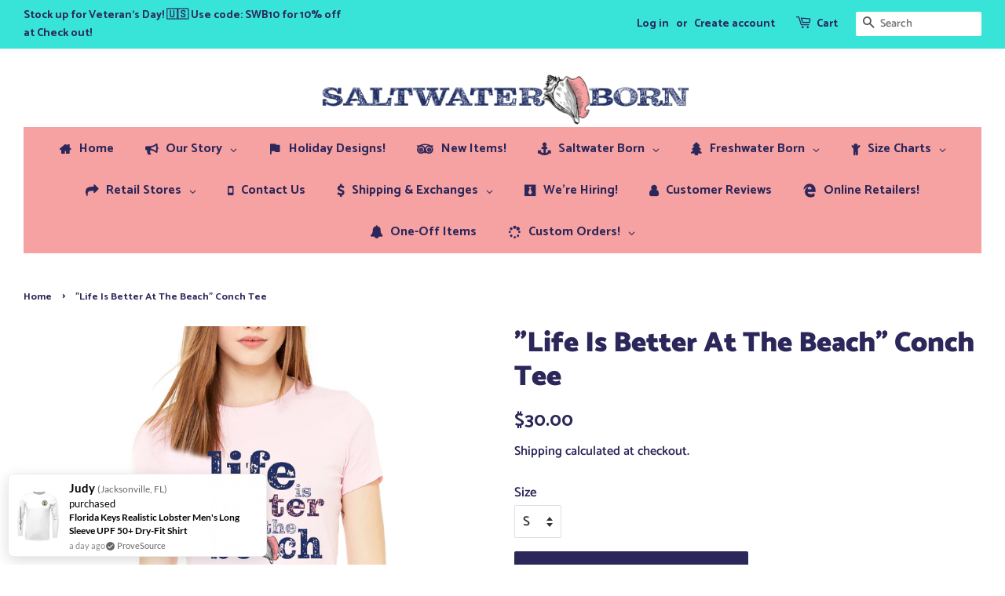

--- FILE ---
content_type: text/json
request_url: https://conf.config-security.com/model
body_size: 85
content:
{"title":"recommendation AI model (keras)","structure":"release_id=0x4d:2b:2d:63:32:70:5f:26:69:4c:5a:6b:49:42:72:2e:62:70:26:53:54:2a:35:4b:57:75:72:7c:5e;keras;083gb2xbmn3oz2abzuy4xaq4zfj2v6pl2y6g7pud2zffx4z0hrwjmonneq387bpkestciu5v","weights":"../weights/4d2b2d63.h5","biases":"../biases/4d2b2d63.h5"}